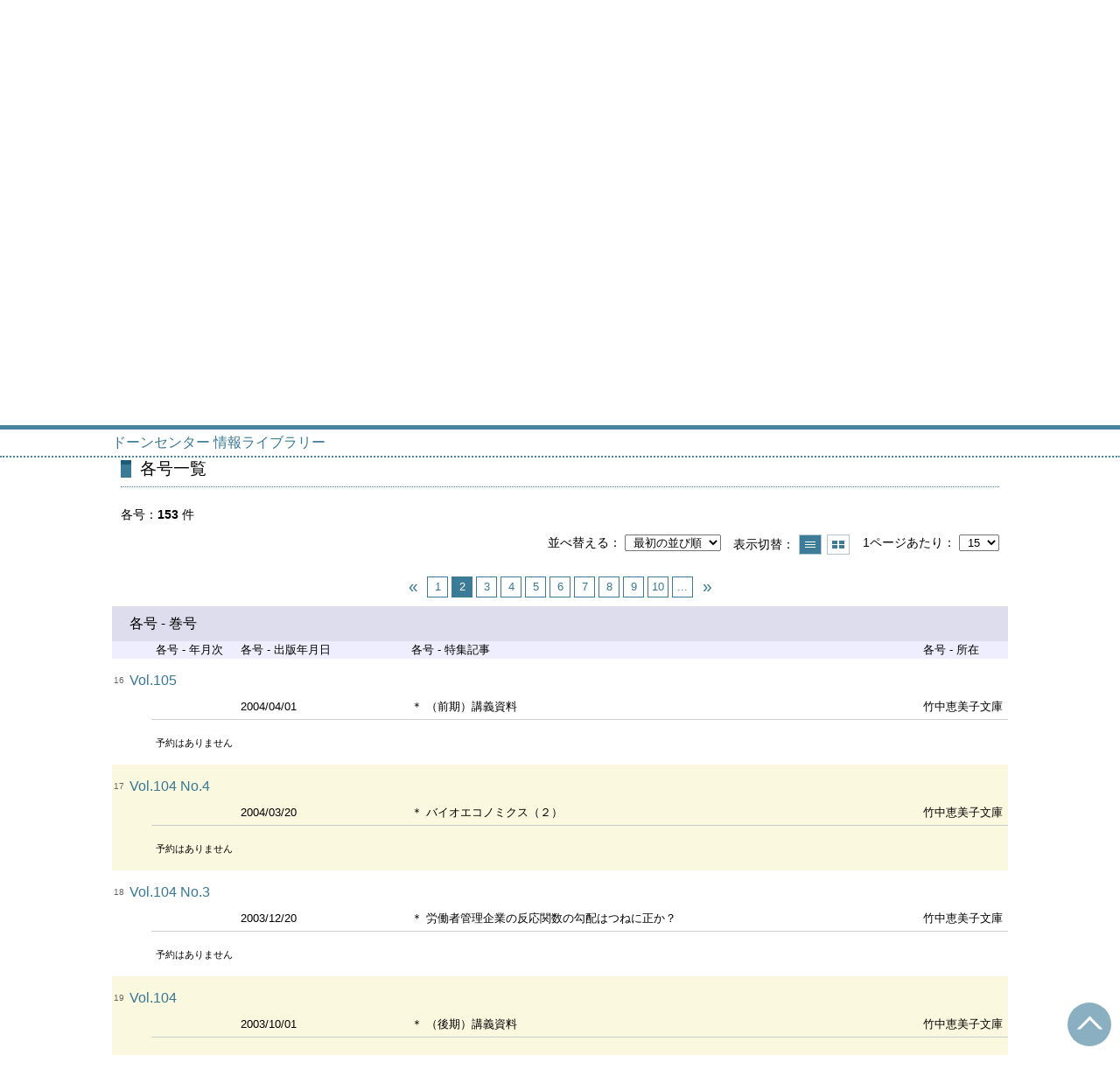

--- FILE ---
content_type: text/html; charset=UTF-8
request_url: https://opac.dawncenter.jp/opac4/opac/Index_search/vlist?lang=japanese&idxc=%E3%81%91&tmtl=4&jcode=KE000782&idx=4&vsw=1&vidx=19&rfs=list
body_size: 33640
content:
<!DOCTYPE html>
<html lang="ja">
<head prefix="og: https://ogp.me/ns#">
<meta charset="utf-8">
<title>各号一覧 ドーンセンター 情報ライブラリー</title>
<meta name="description" content="ドーンセンター 情報ライブラリー OPAC">
<meta name="keywords" content="ドーンセンター 情報ライブラリー,OPAC">
<meta name="robots" content="INDEX,FOLLOW">
<meta name="version" content="2012.1.20">
<meta http-equiv="X-UA-Compatible" content="IE=Edge">
<meta name="viewport" content="width=device-width,initial-scale=1.0">
<meta property="og:url" content="https://opac.dawncenter.jp/opac4/opac/Index_search/vlist?lang=japanese&idxc=%E3%81%91&tmtl=4&jcode=KE000782&idx=4&vsw=1&vidx=19&rfs=list">
<meta property="og:type" content="article">
<meta property="og:title" content="経済学雑誌（大阪市立大学経済学会）">
<meta property="og:site_name" content="各号一覧 ドーンセンター 情報ライブラリー">
<meta property="og:image" content="https://opac.dawncenter.jp/opac4/common/images/ogp-image.jpg">
<meta property="og:description" content="ドーンセンター 情報ライブラリー OPAC">
<link rel="icon" type="image/vnd.microsoft.icon" href="https://opac.dawncenter.jp/opac4/common/images/op4-favicon.ico">
<link href="https://opac.dawncenter.jp/opac4/common/styles/style.min.css?v=20250814" rel="stylesheet" type="text/css" />
<link href="https://opac.dawncenter.jp/opac4/opac/Index_search/vlist/list_css?tmtl=4" rel="stylesheet" type="text/css" />
<link href="https://opac.dawncenter.jp/opac4/unique/styles/0001/style.css?v=20250818" rel="stylesheet" type="text/css" />
<script type="text/javascript" src="https://opac.dawncenter.jp/opac4/common/js/opac4.min.js?v=20250814" charset="utf-8"></script>
<script type="text/javascript" src="https://opac.dawncenter.jp/opac4/opac/Index_search/vlist/list_js?lang=japanese&idxc=%E3%81%91&tmtl=4&jcode=KE000782&idx=4&vsw=1&vidx=19&rfs=list" charset="utf-8"></script>
<script type="text/javascript">
$(document).ready( function(){
$.opac4pageJump("#search-list");
$.jhkMiniHeaderShow(false);
$('#container').removeClass('scrolling');
if(typeof URL == 'function'){
	var url = new URL(window.location.href);
	url.searchParams.delete('rfs');
	history.replaceState('', '', url.href);
}
$("#search-list").focus();
});
</script>
</head>
<body id="pageVolumeList" class="styleBook styleList">
<div id="container" class="japanese scrolling">
<header id="header" class="clearfix">
<div class="main-box">
<div id="library-title"><a href="https://opac.dawncenter.jp/opac4/opac/Top">ドーンセンター 情報ライブラリー</a></div><nav id="top-of-page" aria-label="機能メニュー">
<ul class="link">
<li class="first login">
<div><a href="https://opac.dawncenter.jp/opac4/opac/Index_search/vlist/login?lang=japanese&idxc=%E3%81%91&tmtl=4&jcode=KE000782&idx=4&vsw=1&vidx=19&rfs=list">ログイン</a></div>
</li>
<li class="languages"><a href="https://opac.dawncenter.jp/opac4/opac/Index_search/vlist?lang=english&amp;idxc=%E3%81%91&amp;tmtl=4&amp;jcode=KE000782&amp;idx=4&amp;vsw=1&amp;vidx=19&amp;rfs=list" class="button-link">English</a></li>
</ul>
</nav>
</div>
<nav id="menu" aria-label="グローバルメニュー">
<ul>
<li class="menu100"><a href="https://www.dawncenter.jp/" target="_blank">ドーンセンターHP</a></li>
<li class="menu2"><a href="https://opac.dawncenter.jp/opac4/opac/Newly_arrived" >新着資料</a></li>
<li class="menu3"><a href="https://opac.dawncenter.jp/opac4/opac/Advanced_search" >資料検索</a></li>
<li class="menu4"><a href="https://opac.dawncenter.jp/opac4/opac/Index_search" ><em>雑誌タイトル索引</em></a></li>
<li class="menu100"><a href="https://www.dawncenter.jp/libsrch/#guidance" target="_blank">利用案内</a></li>
<li class="menu100"><a href="https://www.dawncenter.jp/thema/tenjitosho.php" target="_blank">資料リスト</a></li>
<li class="menu100"><a href="https://www.dawncenter.jp/wifent/" target="_blank">女性情報リンク集</a></li>
<li class="sitemap"><a href="https://opac.dawncenter.jp/opac4/opac/Information/all_features">すべての機能を見る≫</a></li>
</ul>
<p class="sp-menu sp-open-menu"><span><a class="nextmark" href="javascript:void(0)" aria-controls="menu">すべて見る</a></span></p>
<p class="sp-menu sp-close-menu"><span><a class="premark" href="javascript:void(0)" aria-controls="menu">閉じる</a></span></p>
</nav>
<hr>
</header>
<div id="mini-header" class="clearfix" aria-hidden="true">
<div class="main-box">
<div class="mini-library-title"><a href="https://opac.dawncenter.jp/opac4/opac/Top">ドーンセンター 情報ライブラリー</a></div>
</div>
<hr>
</div><main id="contents" class="clearfix material-4">
<div class="main-box">
<section class="result">
<h1 tabindex=-1 class="headmark" id="headline">各号一覧</h1>
<div class="detail">
<nav class="page-move upper" aria-label="ページ移動">
<a href="https://opac.dawncenter.jp/opac4/opac/Index_search?lang=japanese&idxc=%E3%81%91&tmtl=4&idx=4&rfs=list" class="page-back premark">雑誌タイトル索引に戻る</a></nav>
<div class="page-menu">
<div class="page-download">
<a href="javascript:void(0)" id="text-download" class="text-download button-link" role="button">テキストで保存</a>
<a class="page-url button-link" href="javascript:void(0)" aria-label="この資料のタイトルとURLをクリップボードにコピーする" role="button" data-clipboard-text="経済学雑誌（大阪市立大学経済学会） https://opac.dawncenter.jp/opac4/opac/Volume_list?jcode=KE000782">タイトルとURLをコピー</a>
<span class="page-url copied hide" data-error="コピーに失敗しました">コピーしました</span>
</div>
</div>
<section>
<h2 class="hideheading">タイトル情報</h2>
<section class="outline">
<h3 class="hideheading">概要</h3>
<table role="presentation">
<tr>
<td class="outline-body">
<div class="series">
</div>
<div class="title">
<div class="item-data item-id-title">経済学雑誌（大阪市立大学経済学会）</div>
</div>
<div class="subTitle">
</div>
<div class="author">
<div class="item-data item-id-author-1">大阪市立大学経済学会 編</div>
</div>
<div class="publisher">
<div class="item-data item-id-publisher">大阪市立大学経済学会</div>
</div>
<div class="date">
<span class="item-name">ISSN1</span>
<div class="item-data item-id-issn-1">0451-6281</div>
</div>
<div class="isbn">
</div>
</td>
</tr>
</table>
</section><section>
<h3 class="hideheading">詳細</h3>
<div class="switch-show closed init"><a href="javascript:void(0)" aria-controls="book-detail">詳しい情報を表示する</a></div>
<div class="switch-show opened "><a href="javascript:void(0)" aria-controls="book-detail">詳しい情報を閉じる</a></div>
<div class="ext" id="book-detail">
<div class="book">
<table>
<tr class="top-row">
<th>雑誌種別</th>
<td class="item-id-reserve-code-3"><div class="codemaster"><span class="codemaster-code">02</span><span class="reader-support-nbsp">&nbsp;</span><span class="codemaster-name">一般雑誌</span></div></td>
</tr>
<tr class="bottom-row">
<th>発行頻度</th>
<td class="item-id-frequency"><div class="codemaster"><span class="codemaster-name">隔月刊</span></div></td>
</tr>
</table>
</div>
</div>
</section>
</section>
</div>
<section class="list no-image">
<h2 class="headmark2" id="search-list" tabindex=-1>各号一覧</h2>
<div class="count"><span class="label">各号</span><em>153</em>&nbsp;件</div><div class="tab-box">
<div class="tab-header-over">
<div class="right">
<div class="sort">
<label for="sort-items" class="label">並べ替える</label>
<select name="sort-items" id="sort-items"  title="選択すると並べ替えた結果を表示します">
<option value="0" selected="selected">最初の並び順</option>
<option value="1">新しい順</option>
<option value="2">古い順</option>
<option value="3">巻号 昇順</option>
<option value="4">巻号 降順</option>
</select></div>
<div class="display">
<span class="label">表示切替</span>
<div class="display-opt list-style on" title="一覧で表示"><em>一覧で表示</em></div>
<div class="display-opt thumbnail-style" title="サムネイルで表示"><a href="https://opac.dawncenter.jp/opac4/opac/Index_search/vlist?lang=japanese&idxc=%E3%81%91&tmtl=4&jcode=KE000782&idx=4&vsw=1&vidx=19&rfs=list&vw=1">サムネイルで表示</a></div>
</div>
<div class="per-page">
<label for="per-page-items" class="label">1ページあたり</label>
<select id="per-page-items" title="選択すると表示件数を変更して表示します">
<option value="https://opac.dawncenter.jp/opac4/opac/Index_search/vlist?lang=japanese&idxc=%E3%81%91&tmtl=4&jcode=KE000782&idx=4&vsw=1&vidx=19&rfs=list&ppg=15" selected="selected">15</option>
<option value="https://opac.dawncenter.jp/opac4/opac/Index_search/vlist?lang=japanese&idxc=%E3%81%91&tmtl=4&jcode=KE000782&idx=4&vsw=1&vidx=19&rfs=list&ppg=20">20</option>
<option value="https://opac.dawncenter.jp/opac4/opac/Index_search/vlist?lang=japanese&idxc=%E3%81%91&tmtl=4&jcode=KE000782&idx=4&vsw=1&vidx=19&rfs=list&ppg=30">30</option>
<option value="https://opac.dawncenter.jp/opac4/opac/Index_search/vlist?lang=japanese&idxc=%E3%81%91&tmtl=4&jcode=KE000782&idx=4&vsw=1&vidx=19&rfs=list&ppg=50">50</option>
</select>
</div>
</div>
</div>
<div class="tab-header-under">
<nav class="page-move upper" aria-label="ページ移動">
<a href="https://opac.dawncenter.jp/opac4/opac/Index_search/vlist?lang=japanese&idxc=%E3%81%91&tmtl=4&jcode=KE000782&idx=4&vsw=1&vidx=0&rfs=list" class="page-link prev-next-page premark"><span class="reader">前のページ</span></a>
<a href="https://opac.dawncenter.jp/opac4/opac/Index_search/vlist?lang=japanese&idxc=%E3%81%91&tmtl=4&jcode=KE000782&idx=4&vsw=1&vidx=0&rfs=list" class="page-link">1</a>
<em class="current-page">2<span class="total-page">&nbsp;/&nbsp;11</span></em>
<a href="https://opac.dawncenter.jp/opac4/opac/Index_search/vlist?lang=japanese&idxc=%E3%81%91&tmtl=4&jcode=KE000782&idx=4&vsw=1&vidx=30&rfs=list" class="page-link">3</a>
<a href="https://opac.dawncenter.jp/opac4/opac/Index_search/vlist?lang=japanese&idxc=%E3%81%91&tmtl=4&jcode=KE000782&idx=4&vsw=1&vidx=45&rfs=list" class="page-link">4</a>
<a href="https://opac.dawncenter.jp/opac4/opac/Index_search/vlist?lang=japanese&idxc=%E3%81%91&tmtl=4&jcode=KE000782&idx=4&vsw=1&vidx=60&rfs=list" class="page-link">5</a>
<a href="https://opac.dawncenter.jp/opac4/opac/Index_search/vlist?lang=japanese&idxc=%E3%81%91&tmtl=4&jcode=KE000782&idx=4&vsw=1&vidx=75&rfs=list" class="page-link">6</a>
<a href="https://opac.dawncenter.jp/opac4/opac/Index_search/vlist?lang=japanese&idxc=%E3%81%91&tmtl=4&jcode=KE000782&idx=4&vsw=1&vidx=90&rfs=list" class="page-link">7</a>
<a href="https://opac.dawncenter.jp/opac4/opac/Index_search/vlist?lang=japanese&idxc=%E3%81%91&tmtl=4&jcode=KE000782&idx=4&vsw=1&vidx=105&rfs=list" class="page-link">8</a>
<a href="https://opac.dawncenter.jp/opac4/opac/Index_search/vlist?lang=japanese&idxc=%E3%81%91&tmtl=4&jcode=KE000782&idx=4&vsw=1&vidx=120&rfs=list" class="page-link">9</a>
<a href="https://opac.dawncenter.jp/opac4/opac/Index_search/vlist?lang=japanese&idxc=%E3%81%91&tmtl=4&jcode=KE000782&idx=4&vsw=1&vidx=135&rfs=list" class="page-link">10</a>
<a href="https://opac.dawncenter.jp/opac4/opac/Index_search/vlist?lang=japanese&idxc=%E3%81%91&tmtl=4&jcode=KE000782&idx=4&vsw=1&vidx=150&rfs=list" class="page-link">...</a>
<a href="https://opac.dawncenter.jp/opac4/opac/Index_search/vlist?lang=japanese&idxc=%E3%81%91&tmtl=4&jcode=KE000782&idx=4&vsw=1&vidx=30&rfs=list" class="page-link prev-next-page nextmark"><span class="reader">次のページ</span></a>
</nav>
</div>
<div id="result-list" class="list-box">
<div class="book list-head" aria-hidden="true">
<div class="top">
<div class="upper column">&nbsp;</div>
<div class="lower column">&nbsp;</div>
</div>
<div class="second">
<div class="basic">
<div class="col1 column">
各号 - 巻号</div>
</div>
<div class="values">
<div class="col2 column">
各号 - 年月次</div>
<div class="col3 column">
各号 - 出版年月日</div>
<div class="col4 column">
各号 - 特集記事</div>
<div class="col5 column">
各号 - 所在</div>
</div>
</div>
</div>
<ul class="list-contents">
<li id="book-209667" class="book odd">
<div class="top">
<div class="no">16</div>
</div>
<div class="second">
<div class="basic">
<div class="col1 column">
<span class="reader item-name">各号 - 巻号</span><h3 class="item-data  item-id-v-vol-no">
<a href="https://opac.dawncenter.jp/opac4/opac/Index_search/hlist?lang=japanese&idxc=%E3%81%91&tmtl=4&jcode=KE000782&idx=4&vsw=1&vidx=15&rgtn=300019553">Vol.105</a></h3></div>
</div>
<div class="values">
<div class="col2 column">
&nbsp;</div>
<div class="col3 column">
<span class="reader item-name">各号 - 出版年月日</span>
<div class="item-data  item-id-v-pub-date">2004/04/01</div>
</div>
<div class="col4 column">
<span class="reader item-name">各号 - 特集記事</span>
<div class="item-data  item-id-v-feature-article">＊  （前期）講義資料</div>
</div>
<div class="col5 column">
<span class="reader item-name">各号 - 所在</span>
<div class="item-data codemaster  item-id-v-shelf-code"><span class="codemaster-name">竹中恵美子文庫</span></div>
</div>
</div>
<div class="action status loading" aria-live="off"></div>
</div>
</li>
<li id="book-209666" class="book even">
<div class="top">
<div class="no">17</div>
</div>
<div class="second">
<div class="basic">
<div class="col1 column">
<span class="reader item-name">各号 - 巻号</span><h3 class="item-data  item-id-v-vol-no">
<a href="https://opac.dawncenter.jp/opac4/opac/Index_search/hlist?lang=japanese&idxc=%E3%81%91&tmtl=4&jcode=KE000782&idx=4&vsw=1&vidx=16&rgtn=300019548">Vol.104 No.4</a></h3></div>
</div>
<div class="values">
<div class="col2 column">
&nbsp;</div>
<div class="col3 column">
<span class="reader item-name">各号 - 出版年月日</span>
<div class="item-data  item-id-v-pub-date">2004/03/20</div>
</div>
<div class="col4 column">
<span class="reader item-name">各号 - 特集記事</span>
<div class="item-data  item-id-v-feature-article">＊  バイオエコノミクス（２）</div>
</div>
<div class="col5 column">
<span class="reader item-name">各号 - 所在</span>
<div class="item-data codemaster  item-id-v-shelf-code"><span class="codemaster-name">竹中恵美子文庫</span></div>
</div>
</div>
<div class="action status loading" aria-live="off"></div>
</div>
</li>
<li id="book-209665" class="book odd">
<div class="top">
<div class="no">18</div>
</div>
<div class="second">
<div class="basic">
<div class="col1 column">
<span class="reader item-name">各号 - 巻号</span><h3 class="item-data  item-id-v-vol-no">
<a href="https://opac.dawncenter.jp/opac4/opac/Index_search/hlist?lang=japanese&idxc=%E3%81%91&tmtl=4&jcode=KE000782&idx=4&vsw=1&vidx=17&rgtn=300019547">Vol.104 No.3</a></h3></div>
</div>
<div class="values">
<div class="col2 column">
&nbsp;</div>
<div class="col3 column">
<span class="reader item-name">各号 - 出版年月日</span>
<div class="item-data  item-id-v-pub-date">2003/12/20</div>
</div>
<div class="col4 column">
<span class="reader item-name">各号 - 特集記事</span>
<div class="item-data  item-id-v-feature-article">＊  労働者管理企業の反応関数の勾配はつねに正か？</div>
</div>
<div class="col5 column">
<span class="reader item-name">各号 - 所在</span>
<div class="item-data codemaster  item-id-v-shelf-code"><span class="codemaster-name">竹中恵美子文庫</span></div>
</div>
</div>
<div class="action status loading" aria-live="off"></div>
</div>
</li>
<li id="book-209664" class="book even">
<div class="top">
<div class="no">19</div>
</div>
<div class="second">
<div class="basic">
<div class="col1 column">
<span class="reader item-name">各号 - 巻号</span><h3 class="item-data  item-id-v-vol-no">
<a href="https://opac.dawncenter.jp/opac4/opac/Index_search/hlist?lang=japanese&idxc=%E3%81%91&tmtl=4&jcode=KE000782&idx=4&vsw=1&vidx=18&rgtn=300019552">Vol.104</a></h3></div>
</div>
<div class="values">
<div class="col2 column">
&nbsp;</div>
<div class="col3 column">
<span class="reader item-name">各号 - 出版年月日</span>
<div class="item-data  item-id-v-pub-date">2003/10/01</div>
</div>
<div class="col4 column">
<span class="reader item-name">各号 - 特集記事</span>
<div class="item-data  item-id-v-feature-article">＊  （後期）講義資料</div>
</div>
<div class="col5 column">
<span class="reader item-name">各号 - 所在</span>
<div class="item-data codemaster  item-id-v-shelf-code"><span class="codemaster-name">竹中恵美子文庫</span></div>
</div>
</div>
<div class="action status loading" aria-live="off"></div>
</div>
</li>
<li id="book-209663" class="book odd">
<div class="top">
<div class="no">20</div>
</div>
<div class="second">
<div class="basic">
<div class="col1 column">
<span class="reader item-name">各号 - 巻号</span><h3 class="item-data  item-id-v-vol-no">
<a href="https://opac.dawncenter.jp/opac4/opac/Index_search/hlist?lang=japanese&idxc=%E3%81%91&tmtl=4&jcode=KE000782&idx=4&vsw=1&vidx=19&rgtn=300019550">Vol.104 No.2</a></h3></div>
</div>
<div class="values">
<div class="col2 column">
&nbsp;</div>
<div class="col3 column">
<span class="reader item-name">各号 - 出版年月日</span>
<div class="item-data  item-id-v-pub-date">2003/09/20</div>
</div>
<div class="col4 column">
<span class="reader item-name">各号 - 特集記事</span>
<div class="item-data  item-id-v-feature-article">＊  バイオエコノミクス</div>
</div>
<div class="col5 column">
<span class="reader item-name">各号 - 所在</span>
<div class="item-data codemaster  item-id-v-shelf-code"><span class="codemaster-name">竹中恵美子文庫</span></div>
</div>
</div>
<div class="action status loading" aria-live="off"></div>
</div>
</li>
<li id="book-209662" class="book even">
<div class="top">
<div class="no">21</div>
</div>
<div class="second">
<div class="basic">
<div class="col1 column">
<span class="reader item-name">各号 - 巻号</span><h3 class="item-data  item-id-v-vol-no">
<a href="https://opac.dawncenter.jp/opac4/opac/Index_search/hlist?lang=japanese&idxc=%E3%81%91&tmtl=4&jcode=KE000782&idx=4&vsw=1&vidx=20&rgtn=300019549">Vol.104 No.1</a></h3></div>
</div>
<div class="values">
<div class="col2 column">
&nbsp;</div>
<div class="col3 column">
<span class="reader item-name">各号 - 出版年月日</span>
<div class="item-data  item-id-v-pub-date">2003/06/15</div>
</div>
<div class="col4 column">
<span class="reader item-name">各号 - 特集記事</span>
<div class="item-data  item-id-v-feature-article">＊  インドにおける人口決定要因分析</div>
</div>
<div class="col5 column">
<span class="reader item-name">各号 - 所在</span>
<div class="item-data codemaster  item-id-v-shelf-code"><span class="codemaster-name">竹中恵美子文庫</span></div>
</div>
</div>
<div class="action status loading" aria-live="off"></div>
</div>
</li>
<li id="book-209661" class="book odd">
<div class="top">
<div class="no">22</div>
</div>
<div class="second">
<div class="basic">
<div class="col1 column">
<span class="reader item-name">各号 - 巻号</span><h3 class="item-data  item-id-v-vol-no">
<a href="https://opac.dawncenter.jp/opac4/opac/Index_search/hlist?lang=japanese&idxc=%E3%81%91&tmtl=4&jcode=KE000782&idx=4&vsw=1&vidx=21&rgtn=300019551">Vol.104</a></h3></div>
</div>
<div class="values">
<div class="col2 column">
&nbsp;</div>
<div class="col3 column">
<span class="reader item-name">各号 - 出版年月日</span>
<div class="item-data  item-id-v-pub-date">2003/04/01</div>
</div>
<div class="col4 column">
<span class="reader item-name">各号 - 特集記事</span>
<div class="item-data  item-id-v-feature-article">＊  （前期）講義資料</div>
</div>
<div class="col5 column">
<span class="reader item-name">各号 - 所在</span>
<div class="item-data codemaster  item-id-v-shelf-code"><span class="codemaster-name">竹中恵美子文庫</span></div>
</div>
</div>
<div class="action status loading" aria-live="off"></div>
</div>
</li>
<li id="book-209660" class="book even">
<div class="top">
<div class="no">23</div>
</div>
<div class="second">
<div class="basic">
<div class="col1 column">
<span class="reader item-name">各号 - 巻号</span><h3 class="item-data  item-id-v-vol-no">
<a href="https://opac.dawncenter.jp/opac4/opac/Index_search/hlist?lang=japanese&idxc=%E3%81%91&tmtl=4&jcode=KE000782&idx=4&vsw=1&vidx=22&rgtn=300019545">Vol.103 No.4</a></h3></div>
</div>
<div class="values">
<div class="col2 column">
&nbsp;</div>
<div class="col3 column">
<span class="reader item-name">各号 - 出版年月日</span>
<div class="item-data  item-id-v-pub-date">2003/03/20</div>
</div>
<div class="col4 column">
<span class="reader item-name">各号 - 特集記事</span>
<div class="item-data  item-id-v-feature-article">＊  テクニカル分析およびファダメンタル要因分析による長期国債金利の動向予測</div>
</div>
<div class="col5 column">
<span class="reader item-name">各号 - 所在</span>
<div class="item-data codemaster  item-id-v-shelf-code"><span class="codemaster-name">竹中恵美子文庫</span></div>
</div>
</div>
<div class="action status loading" aria-live="off"></div>
</div>
</li>
<li id="book-209659" class="book odd">
<div class="top">
<div class="no">24</div>
</div>
<div class="second">
<div class="basic">
<div class="col1 column">
<span class="reader item-name">各号 - 巻号</span><h3 class="item-data  item-id-v-vol-no">
<a href="https://opac.dawncenter.jp/opac4/opac/Index_search/hlist?lang=japanese&idxc=%E3%81%91&tmtl=4&jcode=KE000782&idx=4&vsw=1&vidx=23&rgtn=300019544">Vol.103 No.3</a></h3></div>
</div>
<div class="values">
<div class="col2 column">
&nbsp;</div>
<div class="col3 column">
<span class="reader item-name">各号 - 出版年月日</span>
<div class="item-data  item-id-v-pub-date">2002/12/20</div>
</div>
<div class="col4 column">
<span class="reader item-name">各号 - 特集記事</span>
<div class="item-data  item-id-v-feature-article">＊  ヨーロッパに学ぶアジア統合の推進</div>
</div>
<div class="col5 column">
<span class="reader item-name">各号 - 所在</span>
<div class="item-data codemaster  item-id-v-shelf-code"><span class="codemaster-name">竹中恵美子文庫</span></div>
</div>
</div>
<div class="action status loading" aria-live="off"></div>
</div>
</li>
<li id="book-209658" class="book even">
<div class="top">
<div class="no">25</div>
</div>
<div class="second">
<div class="basic">
<div class="col1 column">
<span class="reader item-name">各号 - 巻号</span><h3 class="item-data  item-id-v-vol-no">
<a href="https://opac.dawncenter.jp/opac4/opac/Index_search/hlist?lang=japanese&idxc=%E3%81%91&tmtl=4&jcode=KE000782&idx=4&vsw=1&vidx=24&rgtn=300019546">Vol.103</a></h3></div>
</div>
<div class="values">
<div class="col2 column">
&nbsp;</div>
<div class="col3 column">
<span class="reader item-name">各号 - 出版年月日</span>
<div class="item-data  item-id-v-pub-date">2002/10/01</div>
</div>
<div class="col4 column">
<span class="reader item-name">各号 - 特集記事</span>
<div class="item-data  item-id-v-feature-article">＊  （後期）講義資料</div>
</div>
<div class="col5 column">
<span class="reader item-name">各号 - 所在</span>
<div class="item-data codemaster  item-id-v-shelf-code"><span class="codemaster-name">竹中恵美子文庫</span></div>
</div>
</div>
<div class="action status loading" aria-live="off"></div>
</div>
</li>
<li id="book-209657" class="book odd">
<div class="top">
<div class="no">26</div>
</div>
<div class="second">
<div class="basic">
<div class="col1 column">
<span class="reader item-name">各号 - 巻号</span><h3 class="item-data  item-id-v-vol-no">
<a href="https://opac.dawncenter.jp/opac4/opac/Index_search/hlist?lang=japanese&idxc=%E3%81%91&tmtl=4&jcode=KE000782&idx=4&vsw=1&vidx=25&rgtn=300019543">Vol.103 No.2</a></h3></div>
</div>
<div class="values">
<div class="col2 column">
&nbsp;</div>
<div class="col3 column">
<span class="reader item-name">各号 - 出版年月日</span>
<div class="item-data  item-id-v-pub-date">2002/09/20</div>
</div>
<div class="col4 column">
<span class="reader item-name">各号 - 特集記事</span>
<div class="item-data  item-id-v-feature-article">＊  現代の失業実態に関する総合的調査研究－大阪を中心として－</div>
</div>
<div class="col5 column">
<span class="reader item-name">各号 - 所在</span>
<div class="item-data codemaster  item-id-v-shelf-code"><span class="codemaster-name">竹中恵美子文庫</span></div>
</div>
</div>
<div class="action status loading" aria-live="off"></div>
</div>
</li>
<li id="book-209656" class="book even">
<div class="top">
<div class="no">27</div>
</div>
<div class="second">
<div class="basic">
<div class="col1 column">
<span class="reader item-name">各号 - 巻号</span><h3 class="item-data  item-id-v-vol-no">
<a href="https://opac.dawncenter.jp/opac4/opac/Index_search/hlist?lang=japanese&idxc=%E3%81%91&tmtl=4&jcode=KE000782&idx=4&vsw=1&vidx=26&rgtn=300019945">Vol.103 No.1</a></h3></div>
</div>
<div class="values">
<div class="col2 column">
&nbsp;</div>
<div class="col3 column">
<span class="reader item-name">各号 - 出版年月日</span>
<div class="item-data  item-id-v-pub-date">2002/06/20</div>
</div>
<div class="col4 column">
<span class="reader item-name">各号 - 特集記事</span>
<div class="item-data  item-id-v-feature-article">＊  １９７５－８８年のＥＣの地域政策</div>
</div>
<div class="col5 column">
<span class="reader item-name">各号 - 所在</span>
<div class="item-data codemaster  item-id-v-shelf-code"><span class="codemaster-name">竹中恵美子文庫</span></div>
</div>
</div>
<div class="action status loading" aria-live="off"></div>
</div>
</li>
<li id="book-209655" class="book odd">
<div class="top">
<div class="no">28</div>
</div>
<div class="second">
<div class="basic">
<div class="col1 column">
<span class="reader item-name">各号 - 巻号</span><h3 class="item-data  item-id-v-vol-no">
<a href="https://opac.dawncenter.jp/opac4/opac/Index_search/hlist?lang=japanese&idxc=%E3%81%91&tmtl=4&jcode=KE000782&idx=4&vsw=1&vidx=27&rgtn=300019946">Vol.103</a></h3></div>
</div>
<div class="values">
<div class="col2 column">
&nbsp;</div>
<div class="col3 column">
<span class="reader item-name">各号 - 出版年月日</span>
<div class="item-data  item-id-v-pub-date">2002/04/01</div>
</div>
<div class="col4 column">
<span class="reader item-name">各号 - 特集記事</span>
<div class="item-data  item-id-v-feature-article">＊  （前期）講義資料</div>
</div>
<div class="col5 column">
<span class="reader item-name">各号 - 所在</span>
<div class="item-data codemaster  item-id-v-shelf-code"><span class="codemaster-name">竹中恵美子文庫</span></div>
</div>
</div>
<div class="action status loading" aria-live="off"></div>
</div>
</li>
<li id="book-209654" class="book even">
<div class="top">
<div class="no">29</div>
</div>
<div class="second">
<div class="basic">
<div class="col1 column">
<span class="reader item-name">各号 - 巻号</span><h3 class="item-data  item-id-v-vol-no">
<a href="https://opac.dawncenter.jp/opac4/opac/Index_search/hlist?lang=japanese&idxc=%E3%81%91&tmtl=4&jcode=KE000782&idx=4&vsw=1&vidx=28&rgtn=300019542">Vol.102 No.3 / 4</a></h3></div>
</div>
<div class="values">
<div class="col2 column">
&nbsp;</div>
<div class="col3 column">
<span class="reader item-name">各号 - 出版年月日</span>
<div class="item-data  item-id-v-pub-date">2002/03/20</div>
</div>
<div class="col4 column">
<span class="reader item-name">各号 - 特集記事</span>
<div class="item-data  item-id-v-feature-article">＊  ヨーロッパにおけるホームレス問題への挑戦</div>
</div>
<div class="col5 column">
<span class="reader item-name">各号 - 所在</span>
<div class="item-data codemaster  item-id-v-shelf-code"><span class="codemaster-name">竹中恵美子文庫</span></div>
</div>
</div>
<div class="action status loading" aria-live="off"></div>
</div>
</li>
<li id="book-209653" class="book odd">
<div class="top">
<div class="no">30</div>
</div>
<div class="second">
<div class="basic">
<div class="col1 column">
<span class="reader item-name">各号 - 巻号</span><h3 class="item-data  item-id-v-vol-no">
<a href="https://opac.dawncenter.jp/opac4/opac/Index_search/hlist?lang=japanese&idxc=%E3%81%91&tmtl=4&jcode=KE000782&idx=4&vsw=1&vidx=29&rgtn=300011715">Vol.102 No.2</a></h3></div>
</div>
<div class="values">
<div class="col2 column">
&nbsp;</div>
<div class="col3 column">
<span class="reader item-name">各号 - 出版年月日</span>
<div class="item-data  item-id-v-pub-date">2001/10/01</div>
</div>
<div class="col4 column">
<span class="reader item-name">各号 - 特集記事</span>
<div class="item-data  item-id-v-feature-article">＊  （後期）講義資料</div>
</div>
<div class="col5 column">
<span class="reader item-name">各号 - 所在</span>
<div class="item-data codemaster  item-id-v-shelf-code"><span class="codemaster-name">竹中恵美子文庫</span></div>
</div>
</div>
<div class="action status loading" aria-live="off"></div>
</div>
</li>
</ul>
<input class="load-status" type="hidden" value="https://opac.dawncenter.jp/opac4/opac/Index_search/load_status/list/vlist?lang=japanese&idxc=%E3%81%91&tmtl=4&jcode=KE000782&idx=4&vsw=1&vidx=19&rfs=list&" data-rgtn="300019553%20300019548%20300019547%20300019552%20300019550%20300019549%20300019551%20300019545%20300019544%20300019546%20300019543%20300019945%20300019946%20300019542%20300011715">
</div>
<div class="tab-footer">
<nav class="page-move lower" aria-label="ページ移動">
<a href="https://opac.dawncenter.jp/opac4/opac/Index_search/vlist?lang=japanese&idxc=%E3%81%91&tmtl=4&jcode=KE000782&idx=4&vsw=1&vidx=0&rfs=list" class="page-link prev-next-page premark"><span class="reader">前のページ</span></a>
<a href="https://opac.dawncenter.jp/opac4/opac/Index_search/vlist?lang=japanese&idxc=%E3%81%91&tmtl=4&jcode=KE000782&idx=4&vsw=1&vidx=0&rfs=list" class="page-link">1</a>
<em class="current-page">2<span class="total-page">&nbsp;/&nbsp;11</span></em>
<a href="https://opac.dawncenter.jp/opac4/opac/Index_search/vlist?lang=japanese&idxc=%E3%81%91&tmtl=4&jcode=KE000782&idx=4&vsw=1&vidx=30&rfs=list" class="page-link">3</a>
<a href="https://opac.dawncenter.jp/opac4/opac/Index_search/vlist?lang=japanese&idxc=%E3%81%91&tmtl=4&jcode=KE000782&idx=4&vsw=1&vidx=45&rfs=list" class="page-link">4</a>
<a href="https://opac.dawncenter.jp/opac4/opac/Index_search/vlist?lang=japanese&idxc=%E3%81%91&tmtl=4&jcode=KE000782&idx=4&vsw=1&vidx=60&rfs=list" class="page-link">5</a>
<a href="https://opac.dawncenter.jp/opac4/opac/Index_search/vlist?lang=japanese&idxc=%E3%81%91&tmtl=4&jcode=KE000782&idx=4&vsw=1&vidx=75&rfs=list" class="page-link">6</a>
<a href="https://opac.dawncenter.jp/opac4/opac/Index_search/vlist?lang=japanese&idxc=%E3%81%91&tmtl=4&jcode=KE000782&idx=4&vsw=1&vidx=90&rfs=list" class="page-link">7</a>
<a href="https://opac.dawncenter.jp/opac4/opac/Index_search/vlist?lang=japanese&idxc=%E3%81%91&tmtl=4&jcode=KE000782&idx=4&vsw=1&vidx=105&rfs=list" class="page-link">8</a>
<a href="https://opac.dawncenter.jp/opac4/opac/Index_search/vlist?lang=japanese&idxc=%E3%81%91&tmtl=4&jcode=KE000782&idx=4&vsw=1&vidx=120&rfs=list" class="page-link">9</a>
<a href="https://opac.dawncenter.jp/opac4/opac/Index_search/vlist?lang=japanese&idxc=%E3%81%91&tmtl=4&jcode=KE000782&idx=4&vsw=1&vidx=135&rfs=list" class="page-link">10</a>
<a href="https://opac.dawncenter.jp/opac4/opac/Index_search/vlist?lang=japanese&idxc=%E3%81%91&tmtl=4&jcode=KE000782&idx=4&vsw=1&vidx=150&rfs=list" class="page-link">...</a>
<a href="https://opac.dawncenter.jp/opac4/opac/Index_search/vlist?lang=japanese&idxc=%E3%81%91&tmtl=4&jcode=KE000782&idx=4&vsw=1&vidx=30&rfs=list" class="page-link prev-next-page nextmark"><span class="reader">次のページ</span></a>
</nav>
</div>
</div>
</section>
<div class="page-download-bottom">
<a class="page-url" href="javascript:void(0)" aria-label="この資料のタイトルとURLをクリップボードにコピーする" role="button" data-clipboard-text="経済学雑誌（大阪市立大学経済学会） https://opac.dawncenter.jp/opac4/opac/Volume_list?jcode=KE000782">この資料のタイトルとURLをコピー</a>
<span class="page-url copied hide" data-error="コピーに失敗しました">コピーしました</span>
</div>
</section>
</div>
<div id="page-top"><a href="#">トップへ戻る</a></div>
</main><footer id="footer">
<div class="credit"><a href="https://opac.dawncenter.jp/opac4/opac/Top/about_service" target="_blank" rel="noopener">このサービスについて</a></div>
</footer>
</div>
</body>
</html>


--- FILE ---
content_type: text/html; charset=UTF-8
request_url: https://opac.dawncenter.jp/opac4/opac/Index_search/load_status/list/vlist?lang=japanese&idxc=%E3%81%91&tmtl=4&jcode=KE000782&idx=4&vsw=1&vidx=19&rfs=list&
body_size: 2157
content:
<div  data-book-id="book-209667">
<div class="reserved">
<span class="act-label no-reserve">予約はありません</span>
</div>
</div>
<div  data-book-id="book-209666">
<div class="reserved">
<span class="act-label no-reserve">予約はありません</span>
</div>
</div>
<div  data-book-id="book-209665">
<div class="reserved">
<span class="act-label no-reserve">予約はありません</span>
</div>
</div>
<div  data-book-id="book-209664">
<div class="reserved">
<span class="act-label no-reserve">予約はありません</span>
</div>
</div>
<div  data-book-id="book-209663">
<div class="reserved">
<span class="act-label no-reserve">予約はありません</span>
</div>
</div>
<div  data-book-id="book-209662">
<div class="reserved">
<span class="act-label no-reserve">予約はありません</span>
</div>
</div>
<div  data-book-id="book-209661">
<div class="reserved">
<span class="act-label no-reserve">予約はありません</span>
</div>
</div>
<div  data-book-id="book-209660">
<div class="reserved">
<span class="act-label no-reserve">予約はありません</span>
</div>
</div>
<div  data-book-id="book-209659">
<div class="reserved">
<span class="act-label no-reserve">予約はありません</span>
</div>
</div>
<div  data-book-id="book-209658">
<div class="reserved">
<span class="act-label no-reserve">予約はありません</span>
</div>
</div>
<div  data-book-id="book-209657">
<div class="reserved">
<span class="act-label no-reserve">予約はありません</span>
</div>
</div>
<div  data-book-id="book-209656">
<div class="reserved">
<span class="act-label no-reserve">予約はありません</span>
</div>
</div>
<div  data-book-id="book-209655">
<div class="reserved">
<span class="act-label no-reserve">予約はありません</span>
</div>
</div>
<div  data-book-id="book-209654">
<div class="reserved">
<span class="act-label no-reserve">予約はありません</span>
</div>
</div>
<div  data-book-id="book-209653">
<div class="reserved">
<span class="act-label no-reserve">予約はありません</span>
</div>
</div>


--- FILE ---
content_type: text/css; Charset=UTF-8;charset=UTF-8
request_url: https://opac.dawncenter.jp/opac4/opac/Index_search/vlist/list_css?tmtl=4
body_size: 312
content:
.styleList #contents .result .list.no-image .book .col2{
	width: 10%;
}
.styleList #contents .result .list.no-image .book .col3{
	width: 20%;
}
.styleList #contents .result .list.no-image .book .col4{
	width: 60%;
}
.styleList #contents .result .list.no-image .book .col5{
	width: 10%;
}


--- FILE ---
content_type: text/javascript; Charset=UTF-8;charset=UTF-8
request_url: https://opac.dawncenter.jp/opac4/opac/Index_search/vlist/list_js?lang=japanese&idxc=%E3%81%91&tmtl=4&jcode=KE000782&idx=4&vsw=1&vidx=19&rfs=list
body_size: 1140
content:
$(document).ready(function(){
	if ($(".result .sort select[name='sort-items']").length)
	{
		$(".result .sort select[name='sort-items']").change( function(){
			if ($(".result .sort select[name='sort-items']").children(':selected').val() != "0")
			{
				location.href = "https://opac.dawncenter.jp/opac4/opac/Index_search/vlist?lang=japanese&idxc=%E3%81%91&tmtl=4&jcode=KE000782&idx=4&vsw=1&vidx=19&rfs=list&vsort=" + $(".result .sort select[name='sort-items']").children(':selected').val();
			}
		} ).change();
	}

	$('<iframe />').attr({id: 'frame-download', frameborder:0, width:0, height:0}).appendTo('body');
	$("#frame-download").on('load', function() {
		if($("#frame-download").contents().find('body').html().length)
		{
			location.replace(location.href);
		}
	});

	if($(".text-download").length)
	{
		$(".text-download").on('click', function()
		{
			$("#frame-download")[0].contentWindow.location.replace('https://opac.dawncenter.jp/opac4/opac/Index_search/vlist/export_text?lang=japanese&idxc=%E3%81%91&tmtl=4&jcode=KE000782&idx=4&vsw=1&vidx=19&rfs=list');
			return false;
		});
	}
});